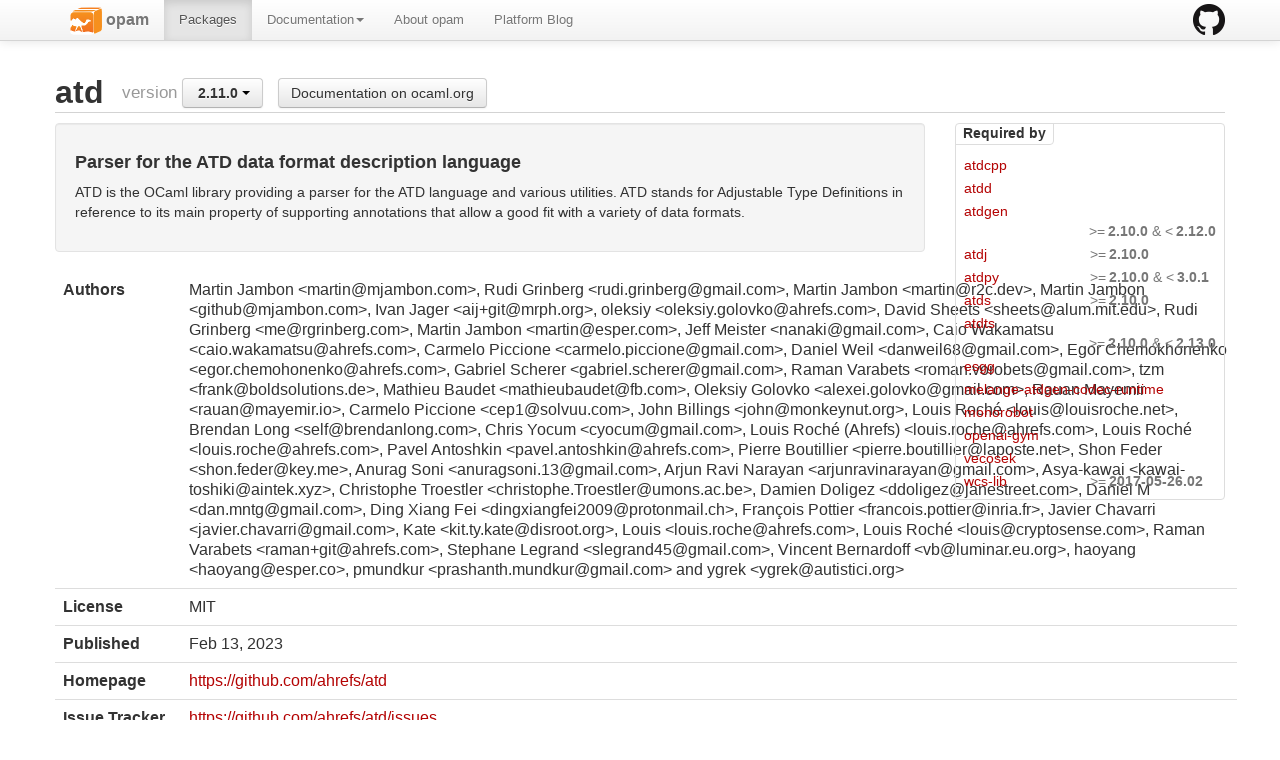

--- FILE ---
content_type: text/html; charset=utf-8
request_url: https://opam.ocaml.org/packages/atd/atd.2.11.0/
body_size: 14485
content:
<html lang="en" xmlns="http://www.w3.org/1999/xhtml" xmlns:t="http://ocaml.org/xmlns/template#">
  <head>
    <meta http-equiv="Content-Type" content="text/html;charset=utf-8"/>
    <title>opam - atd.2.11.0</title>
    <link href="/blog/feed.xml" type="application/atom+xml" rel="alternate" title="Platform blog ATOM Feed"/>
    <meta name="viewport" content="width=device-width, initial-scale=1.0"/>
    <meta name="description" content="The homepage of opam, a package manager for OCaml"/>
    <meta name="author" content="OCamlPro"/>
    <link href="../../../ext/img/favicon.png" rel="icon" type="image/png"/><link href="../../../ext/css/bootstrap.css" rel="stylesheet"/><link href="../../../ext/css/docs.css" rel="stylesheet"/><link href="../../../ext/js/google-code-prettify/prettify.css" rel="stylesheet"/><link href="../../../ext/css/site.css" rel="stylesheet"/><link href="../../../ext/css/bootstrap-responsive.css" rel="stylesheet"/><link href="../../../ext/css/opam2web.css" rel="stylesheet"/><meta name="generator" content="opam2web %%VERSION_NUM%%"/>
    
    
  </head>

  <body>

    <div class="navbar navbar-fixed-top">
      <div class="navbar-inner">
        <div class="container">
          <a class="btn btn-navbar" data-toggle="collapse" data-target=".nav-collapse">
            <span class="icon-bar"> </span>
            <span class="icon-bar"> </span>
            <span class="icon-bar"> </span>
          </a>
          <a class="brand" href="https://github.com/ocaml/opam">
            <img alt="opam on Github" src="../../../ext/img/GitHub-Mark-32px.png"/>
          </a>
          <div class="nav-collapse collapse">
            <ul class="nav"><li class=""><a href="../../../."><img src="/ext/img/favicon.png"/><span class="opam-title"> opam</span></a></li><li class="active"><a href="../../../packages/">Packages</a></li><li class="dropdown"><a class="dropdown-toggle" href="#" data-toggle="dropdown">Documentation<b class="caret"></b></a><ul class="dropdown-menu"><li class="nav-header">opam 2.0 documentation</li><li class="divider"></li><li class=""><a href="../../../doc/Install.html">Install</a></li><li class=""><a href="../../../doc/Upgrade_guide.html">Upgrade guide</a></li><li class=""><a href="../../../doc/Usage.html">Usage</a></li><li class="divider"></li><li class=""><a href="../../../doc/FAQ.html">FAQ</a></li><li class=""><a href="../../../doc/Tricks.html">Tricks</a></li><li class=""><a href="../../../doc/Packaging.html">Packaging</a></li><li class=""><a href="../../../doc/External_solvers.html">External solvers</a></li><li class="divider"></li><li class=""><a href="../../../doc/Manual.html">Manual</a></li><li class=""><a href="../../../doc/1.1/">Archives (OPAM 1.1)</a></li><li class=""><a href="../../../doc/1.2/">Archives (OPAM 1.2)</a></li></ul></li><li class=""><a href="../../../about.html">About opam</a></li><li class=""><a href="../../../blog/opam-2-5-0/">Platform Blog</a></li></ul>

          </div>
        </div>
      </div>
    </div>

    
    <div id="main" class="container">

      <h2>atd<span class="title-group">version <div class="btn-group"><a class="btn dropdown-toggle" data-toggle="dropdown" href="#"><span class="package-version">2.11.0</span> <span class="caret"></span></a><ul class="dropdown-menu"><li><li><a href="../../atd/atd.1.0.2/"><span class="package-version">1.0.2</span></a></li></li><li><li><a href="../../atd/atd.1.0.3/"><span class="package-version">1.0.3</span></a></li></li><li><li><a href="../../atd/atd.1.1.0/"><span class="package-version">1.1.0</span></a></li></li><li><li><a href="../../atd/atd.1.1.1/"><span class="package-version">1.1.1</span></a></li></li><li><li><a href="../../atd/atd.1.1.2/"><span class="package-version">1.1.2</span></a></li></li><li><li><a href="../../atd/atd.1.2.0/"><span class="package-version">1.2.0</span></a></li></li><li><li><a href="../../atd/atd.1.2.1/"><span class="package-version">1.2.1</span></a></li></li><li><li><a href="../../atd/atd.1.12.0/"><span class="package-version">1.12.0</span></a></li></li><li><li><a href="../../atd/atd.1.13.0/"><span class="package-version">1.13.0</span></a></li></li><li><li><a href="../../atd/atd.2.0.0/"><span class="package-version">2.0.0</span></a></li></li><li><li><a href="../../atd/atd.2.2.1/"><span class="package-version">2.2.1</span></a></li></li><li><li><a href="../../atd/atd.2.3.3/"><span class="package-version">2.3.3</span></a></li></li><li><li><a href="../../atd/atd.2.4.0/"><span class="package-version">2.4.0</span></a></li></li><li><li><a href="../../atd/atd.2.4.1/"><span class="package-version">2.4.1</span></a></li></li><li><li><a href="../../atd/atd.2.5.0/"><span class="package-version">2.5.0</span></a></li></li><li><li><a href="../../atd/atd.2.6.0/"><span class="package-version">2.6.0</span></a></li></li><li><li><a href="../../atd/atd.2.7.0/"><span class="package-version">2.7.0</span></a></li></li><li><li><a href="../../atd/atd.2.8.0/"><span class="package-version">2.8.0</span></a></li></li><li><li><a href="../../atd/atd.2.9.1/"><span class="package-version">2.9.1</span></a></li></li><li><li><a href="../../atd/atd.2.10.0/"><span class="package-version">2.10.0</span></a></li></li><li><li class="active"><a href="#"><span class="package-version">2.11.0</span></a></li></li><li><li><a href="../../atd/atd.2.12.0/"><span class="package-version">2.12.0</span></a></li></li><li><li><a href="../../atd/atd.2.13.0/"><span class="package-version">2.13.0</span></a></li></li><li><li><a href="../../atd/atd.2.14.0/"><span class="package-version">2.14.0</span></a></li></li><li><li><a href="../../atd/atd.2.14.1/"><span class="package-version">2.14.1</span></a></li></li><li><li><a href="../../atd/atd.2.15.0/"><span class="package-version">2.15.0</span></a></li></li><li><li><a href="../../atd/atd.2.16.0/"><span class="package-version">2.16.0</span></a></li></li><li><li><a href="../../atd/atd.3.0.1/"><span class="package-version">3.0.1</span> (latest)</a></li></li></ul></div><a class="btn" href="https://ocaml.org/p/atd/2.11.0/doc/index.html">Documentation on ocaml.org</a></span></h2><div class="row"><div class="span9"><div class="well"><h4>Parser for the ATD data format description language</h4><p>ATD is the OCaml library providing a parser for the ATD language and various
utilities. ATD stands for Adjustable Type Definitions in reference to its main
property of supporting annotations that allow a good fit with a variety of data
formats.</p>
</div><table class="table package-info"><tbody><tr><th>Authors</th><td>Martin Jambon &lt;martin@mjambon.com&gt;, Rudi Grinberg &lt;rudi.grinberg@gmail.com&gt;, Martin Jambon &lt;martin@r2c.dev&gt;, Martin Jambon &lt;github@mjambon.com&gt;, Ivan Jager &lt;aij+git@mrph.org&gt;, oleksiy &lt;oleksiy.golovko@ahrefs.com&gt;, David Sheets &lt;sheets@alum.mit.edu&gt;, Rudi Grinberg &lt;me@rgrinberg.com&gt;, Martin Jambon &lt;martin@esper.com&gt;, Jeff Meister &lt;nanaki@gmail.com&gt;, Caio Wakamatsu &lt;caio.wakamatsu@ahrefs.com&gt;, Carmelo Piccione &lt;carmelo.piccione@gmail.com&gt;, Daniel Weil &lt;danweil68@gmail.com&gt;, Egor Chemokhonenko &lt;egor.chemohonenko@ahrefs.com&gt;, Gabriel Scherer &lt;gabriel.scherer@gmail.com&gt;, Raman Varabets &lt;roman.vorobets@gmail.com&gt;, tzm &lt;frank@boldsolutions.de&gt;, Mathieu Baudet &lt;mathieubaudet@fb.com&gt;, Oleksiy Golovko &lt;alexei.golovko@gmail.com&gt;, Rauan Mayemir &lt;rauan@mayemir.io&gt;, Carmelo Piccione &lt;cep1@solvuu.com&gt;, John Billings &lt;john@monkeynut.org&gt;, Louis Roché &lt;louis@louisroche.net&gt;, Brendan Long &lt;self@brendanlong.com&gt;, Chris Yocum &lt;cyocum@gmail.com&gt;, Louis Roché (Ahrefs) &lt;louis.roche@ahrefs.com&gt;, Louis Roché &lt;louis.roche@ahrefs.com&gt;, Pavel Antoshkin &lt;pavel.antoshkin@ahrefs.com&gt;, Pierre Boutillier &lt;pierre.boutillier@laposte.net&gt;, Shon Feder &lt;shon.feder@key.me&gt;, Anurag Soni &lt;anuragsoni.13@gmail.com&gt;, Arjun Ravi Narayan &lt;arjunravinarayan@gmail.com&gt;, Asya-kawai &lt;kawai-toshiki@aintek.xyz&gt;, Christophe Troestler &lt;christophe.Troestler@umons.ac.be&gt;, Damien Doligez &lt;ddoligez@janestreet.com&gt;, Daniel M &lt;dan.mntg@gmail.com&gt;, Ding Xiang Fei &lt;dingxiangfei2009@protonmail.ch&gt;, François Pottier &lt;francois.pottier@inria.fr&gt;, Javier Chavarri &lt;javier.chavarri@gmail.com&gt;, Kate &lt;kit.ty.kate@disroot.org&gt;, Louis &lt;louis.roche@ahrefs.com&gt;, Louis Roché &lt;louis@cryptosense.com&gt;, Raman Varabets &lt;raman+git@ahrefs.com&gt;, Stephane Legrand &lt;slegrand45@gmail.com&gt;, Vincent Bernardoff &lt;vb@luminar.eu.org&gt;, haoyang &lt;haoyang@esper.co&gt;, pmundkur &lt;prashanth.mundkur@gmail.com&gt; and ygrek &lt;ygrek@autistici.org&gt;</td></tr><tr><th>License</th><td>MIT</td></tr><tr><th>Published</th><td><time datetime="2023-02-13">Feb 13, 2023</time></td></tr><tr><th>Homepage</th><td><a href="https://github.com/ahrefs/atd">https://github.com/ahrefs/atd</a></td></tr><tr><th>Issue Tracker</th><td><a href="https://github.com/ahrefs/atd/issues">https://github.com/ahrefs/atd/issues</a></td></tr><tr><th>Maintainers</th><td>Louis Roché &lt;louis@louisroche.net&gt;, Martin Jambon &lt;martin@mjambon.com&gt; and Rudi Grinberg &lt;me@rgrinberg.com&gt;</td></tr><tr><th>Dependencies</th><td><ul class="formula"><li><span><a href="../../dune/dune.3.21.0/"><span class="formula-package">dune</span></a></span><span class="version-constraint">&gt;=<span class="package-version">2.8</span></span></li><li><span><a href="../../ocaml/ocaml.5.5.0/"><span class="formula-package">ocaml</span></a></span><span class="version-constraint">&gt;=<span class="package-version">4.08</span></span></li><li><span><a href="../../menhir/menhir.20250912/"><span class="formula-package">menhir</span></a></span><span class="version-constraint">&gt;=<span class="package-version">20180523</span> &amp; !=<span class="package-version">20211230</span></span></li><li><span><a href="../../easy-format"><span class="formula-package">easy-format</span></a></span></li><li><span><a href="../../alcotest"><span class="formula-package">alcotest</span></a></span><span class="version-constraint"><span class="label">with-test</span></span></li><li><span><a href="../../odoc"><span class="formula-package">odoc</span></a></span><span class="version-constraint"><span class="label">with-doc</span></span></li><li><span><a href="../../re/re.1.14.0/"><span class="formula-package">re</span></a></span><span class="version-constraint">&gt;=<span class="package-version">1.9.0</span></span></li><li><span><a href="../../yojson/yojson.3.0.0/"><span class="formula-package">yojson</span></a></span><span class="version-constraint">&gt;=<span class="package-version">1.6.0</span></span></li></ul></td></tr><tr><th>Source  [http] </th><td><a title="Download source" href="https://github.com/ahrefs/atd/releases/download/2.11.0/atdts-2.11.0.tbz">https://github.com/ahrefs/atd/releases/download/2.11.0/atdts-2.11.0.tbz</a><br/><small>sha256=4d34ee4b134ac9d3e64e6ced51aa4ba319ed048ac0a3c69660827f1b97289356</small><br/><small>sha512=920e608696f4e90a2aa5c7861b4c98f2070862a2a3297bb4c808e02d773ad8a03d55f4e32071b370547f018042e9b701cf8e112d32b0f8c6c592baef4bf5c992</small></td></tr><tr><th>Edit</th><td><a title="Edit this package description" href="https://github.com/ocaml/opam-repository/tree/master/packages/atd/atd.2.11.0/opam">https://github.com/ocaml/opam-repository/tree/master/packages/atd/atd.2.11.0/opam</a></td></tr></tbody></table></div><div class="span3 revdeps-column"><div class="revdeps"><span class="revdeps-title">Required by</span><ul class="formula"><li><span><a href="../../atdcpp"><span class="formula-package">atdcpp</span></a></span></li><li><span><a href="../../atdd"><span class="formula-package">atdd</span></a></span></li><li><span><a href="../../atdgen/atdgen.2.11.0/"><span class="formula-package">atdgen</span></a></span><span class="version-constraint">&gt;=<span class="package-version">2.10.0</span> &amp; &lt;<span class="package-version">2.12.0</span></span></li><li><span><a href="../../atdj/atdj.3.0.1/"><span class="formula-package">atdj</span></a></span><span class="version-constraint">&gt;=<span class="package-version">2.10.0</span></span></li><li><span><a href="../../atdpy/atdpy.2.16.0/"><span class="formula-package">atdpy</span></a></span><span class="version-constraint">&gt;=<span class="package-version">2.10.0</span> &amp; &lt;<span class="package-version">3.0.1</span></span></li><li><span><a href="../../atds/atds.3.0.1/"><span class="formula-package">atds</span></a></span><span class="version-constraint">&gt;=<span class="package-version">2.10.0</span></span></li><li><span><a href="../../atdts/atdts.2.12.0/"><span class="formula-package">atdts</span></a></span><span class="version-constraint">&gt;=<span class="package-version">2.10.0</span> &amp; &lt;<span class="package-version">2.13.0</span></span></li><li><span><a href="../../esgg"><span class="formula-package">esgg</span></a></span></li><li><span><a href="../../melange-atdgen-codec-runtime"><span class="formula-package">melange-atdgen-codec-runtime</span></a></span></li><li><span><a href="../../monorobot"><span class="formula-package">monorobot</span></a></span></li><li><span><a href="../../openai-gym"><span class="formula-package">openai-gym</span></a></span></li><li><span><a href="../../vecosek"><span class="formula-package">vecosek</span></a></span></li><li><span><a href="../../wcs-lib/wcs-lib.2017-05-26.05/"><span class="formula-package">wcs-lib</span></a></span><span class="version-constraint">&gt;=<span class="package-version">2017-05-26.02</span></span></li></ul></div></div></div>

    </div>

    

    <div class="footer"><div class="icons"><div class="icon"><a href="https://github.com/ocaml/opam2web"><img src="../../../ext/img/github.png"/></a></div><div class="icon"><a href="http://www.ocamlpro.com/"><img src="../../../ext/img/ocamlpro.png"/></a></div><div class="icon"><a href="http://www.ocaml.org/"><img src="../../../ext/img/ocaml.png"/></a></div></div><div class="copyright"><small>Generated using <a href="http://github.com/ocaml/opam2web">opam2web</a>, courtesy of <a href="http://ocamlpro.com">OCamlPro</a>. <a href="http://opam.ocamlpro.com">Commercial support</a>.</small></div></div>

    
    

    <script src="../../../ext/js/google-code-prettify/prettify.js"></script><script src="../../../ext/js/jquery.js"></script><script src="../../../ext/js/site.js"></script><script src="../../../ext/js/search.js"></script><script src="../../../ext/js/bootstrap.min.js"></script>
  </body>
</html>

--- FILE ---
content_type: text/css; charset=utf-8
request_url: https://opam.ocaml.org/ext/css/docs.css
body_size: 20943
content:
/* Add additional stylesheets below
-------------------------------------------------- */
/*
  Bootstrap's documentation styles
  Special styles for presenting Bootstrap's documentation and examples
*/



/* Body and structure
-------------------------------------------------- */

body {
  position: relative;
  padding-top: 40px;
}

/* Code in headings */
h3 code {
  font-size: 14px;
  font-weight: normal;
}



/* Tweak navbar brand link to be super sleek
-------------------------------------------------- */

body > .navbar {
  font-size: 13px;
}

/* Change the docs' brand */
body > .navbar .brand {
  padding-right: 0;
  padding-left: 0;
  margin-left: 20px;
  float: right;
  font-weight: bold;
  color: #000;
  text-shadow: 0 1px 0 rgba(255,255,255,.1), 0 0 30px rgba(255,255,255,.125);
  -webkit-transition: all .2s linear;
     -moz-transition: all .2s linear;
          transition: all .2s linear;
}
body > .navbar .brand:hover {
  text-decoration: none;
  text-shadow: 0 1px 0 rgba(255,255,255,.1), 0 0 30px rgba(255,255,255,.4);
}


/* Sections
-------------------------------------------------- */

/* padding for in-page bookmarks and fixed navbar */
section {
  padding-top: 30px;
}
section > .page-header,
section > .lead {
  color: #5a5a5a;
}
section > ul li {
  margin-bottom: 5px;
}

/* Separators (hr) */
.bs-docs-separator {
  margin: 40px 0 39px;
}

/* Faded out hr */
hr.soften {
  height: 1px;
  margin: 70px 0;
  background-image: -webkit-linear-gradient(left, rgba(0,0,0,0), rgba(0,0,0,.1), rgba(0,0,0,0));
  background-image:    -moz-linear-gradient(left, rgba(0,0,0,0), rgba(0,0,0,.1), rgba(0,0,0,0));
  background-image:     -ms-linear-gradient(left, rgba(0,0,0,0), rgba(0,0,0,.1), rgba(0,0,0,0));
  background-image:      -o-linear-gradient(left, rgba(0,0,0,0), rgba(0,0,0,.1), rgba(0,0,0,0));
  border: 0;
}



/* Jumbotrons
-------------------------------------------------- */

/* Base class
------------------------- */
.jumbotron {
  position: relative;
  padding: 40px 0;
  color: #fff;
  text-align: center;
  text-shadow: 0 1px 3px rgba(0,0,0,.4), 0 0 30px rgba(0,0,0,.075);
  background: #020031; /* Old browsers */
  background: -moz-linear-gradient(45deg,  #020031 0%, #6d3353 100%); /* FF3.6+ */
  background: -webkit-gradient(linear, left bottom, right top, color-stop(0%,#020031), color-stop(100%,#6d3353)); /* Chrome,Safari4+ */
  background: -webkit-linear-gradient(45deg,  #020031 0%,#6d3353 100%); /* Chrome10+,Safari5.1+ */
  background: -o-linear-gradient(45deg,  #020031 0%,#6d3353 100%); /* Opera 11.10+ */
  background: -ms-linear-gradient(45deg,  #020031 0%,#6d3353 100%); /* IE10+ */
  background: linear-gradient(45deg,  #020031 0%,#6d3353 100%); /* W3C */
  filter: progid:DXImageTransform.Microsoft.gradient( startColorstr='#020031', endColorstr='#6d3353',GradientType=1 ); /* IE6-9 fallback on horizontal gradient */
  -webkit-box-shadow: inset 0 3px 7px rgba(0,0,0,.2), inset 0 -3px 7px rgba(0,0,0,.2);
     -moz-box-shadow: inset 0 3px 7px rgba(0,0,0,.2), inset 0 -3px 7px rgba(0,0,0,.2);
          box-shadow: inset 0 3px 7px rgba(0,0,0,.2), inset 0 -3px 7px rgba(0,0,0,.2);
}
.jumbotron h1 {
  font-size: 80px;
  font-weight: bold;
  letter-spacing: -1px;
  line-height: 1;
}
.jumbotron p {
  font-size: 24px;
  font-weight: 300;
  line-height: 30px;
  margin-bottom: 30px;
}

/* Link styles (used on .masthead-links as well) */
.jumbotron a {
  color: #fff;
  color: rgba(255,255,255,.5);
  -webkit-transition: all .2s ease-in-out;
     -moz-transition: all .2s ease-in-out;
          transition: all .2s ease-in-out;
}
.jumbotron a:hover {
  color: #fff;
  text-shadow: 0 0 10px rgba(255,255,255,.25);
}

/* Download button */
.masthead .btn {
  padding: 14px 24px;
  font-size: 24px;
  font-weight: 200;
  color: #fff; /* redeclare to override the `.jumbotron a` */
  border: 0;
  -webkit-border-radius: 6px;
     -moz-border-radius: 6px;
          border-radius: 6px;
  -webkit-box-shadow: inset 0 1px 0 rgba(255,255,255,.1), 0 1px 5px rgba(0,0,0,.25);
     -moz-box-shadow: inset 0 1px 0 rgba(255,255,255,.1), 0 1px 5px rgba(0,0,0,.25);
          box-shadow: inset 0 1px 0 rgba(255,255,255,.1), 0 1px 5px rgba(0,0,0,.25);
  -webkit-transition: none;
     -moz-transition: none;
          transition: none;
}
.masthead .btn:hover {
  -webkit-box-shadow: inset 0 1px 0 rgba(255,255,255,.1), 0 1px 5px rgba(0,0,0,.25);
     -moz-box-shadow: inset 0 1px 0 rgba(255,255,255,.1), 0 1px 5px rgba(0,0,0,.25);
          box-shadow: inset 0 1px 0 rgba(255,255,255,.1), 0 1px 5px rgba(0,0,0,.25);
}
.masthead .btn:active {
  -webkit-box-shadow: inset 0 2px 4px rgba(0,0,0,.1), 0 1px 0 rgba(255,255,255,.1);
     -moz-box-shadow: inset 0 2px 4px rgba(0,0,0,.1), 0 1px 0 rgba(255,255,255,.1);
          box-shadow: inset 0 2px 4px rgba(0,0,0,.1), 0 1px 0 rgba(255,255,255,.1);
}


/* Pattern overlay
------------------------- */
.jumbotron .container {
  position: relative;
  z-index: 2;
}
.jumbotron:after {
  content: '';
  display: block;
  position: absolute;
  top: 0;
  right: 0;
  bottom: 0;
  left: 0;
  background: url(../img/bs-docs-masthead-pattern.png) repeat center center;
  opacity: .4;
}

/* Masthead (docs home)
------------------------- */
.masthead {
  padding: 70px 0 80px;
  margin-bottom: 0;
  color: #fff;
}
.masthead h1 {
  font-size: 120px;
  line-height: 1;
  letter-spacing: -2px;
}
.masthead p {
  font-size: 40px;
  font-weight: 200;
  line-height: 1.25;
}

/* Textual links in masthead */
.masthead-links {
  margin: 0;
  list-style: none;
}
.masthead-links li {
  display: inline;
  padding: 0 10px;
  color: rgba(255,255,255,.25);
}

/* Social proof buttons from GitHub & Twitter */
.bs-docs-social {
  padding: 15px 0;
  text-align: center;
  background-color: #f5f5f5;
  border-top: 1px solid #fff;
  border-bottom: 1px solid #ddd;
}

/* Quick links on Home */
.bs-docs-social-buttons {
  margin-left: 0;
  margin-bottom: 0;
  padding-left: 0;
  list-style: none;
}
.bs-docs-social-buttons li {
  display: inline-block;
  padding: 5px 8px;
  line-height: 1;
  *display: inline;
  *zoom: 1;
}

/* Subhead (other pages)
------------------------- */
.subhead {
  text-align: left;
  border-bottom: 1px solid #ddd;
}
.subhead h1 {
  font-size: 60px;
}
.subhead p {
  margin-bottom: 20px;
}
.subhead .navbar {
  display: none;
}



/* Marketing section of Overview
-------------------------------------------------- */

.marketing {
  text-align: center;
  color: #5a5a5a;
}
.marketing h1 {
  margin: 60px 0 10px;
  font-size: 60px;
  font-weight: 200;
  line-height: 1;
  letter-spacing: -1px;
}
.marketing h2 {
  font-weight: 200;
  margin-bottom: 5px;
}
.marketing p {
  font-size: 16px;
  line-height: 1.5;
}
.marketing .marketing-byline {
  margin-bottom: 40px;
  font-size: 20px;
  font-weight: 300;
  line-height: 25px;
  color: #999;
}
.marketing img {
  display: block;
  margin: 0 auto 30px;
}



/* Footer
-------------------------------------------------- */

.footer {
  padding: 70px 0;
  margin-top: 70px;
  border-top: 1px solid #e5e5e5;
  background-color: #f5f5f5;
}
.footer p {
  margin-bottom: 0;
  color: #777;
}
.footer-links {
  margin: 10px 0;
}
.footer-links li {
  display: inline;
  margin-right: 10px;
}



/* Special grid styles
-------------------------------------------------- */

.show-grid {
  margin-top: 10px;
  margin-bottom: 20px;
}
.show-grid [class*="span"] {
  background-color: #eee;
  text-align: center;
  -webkit-border-radius: 3px;
     -moz-border-radius: 3px;
          border-radius: 3px;
  min-height: 40px;
  line-height: 40px;
}
.show-grid:hover [class*="span"] {
  background: #ddd;
}
.show-grid .show-grid {
  margin-top: 0;
  margin-bottom: 0;
}
.show-grid .show-grid [class*="span"] {
  background-color: #ccc;
}



/* Mini layout previews
-------------------------------------------------- */
.mini-layout {
  border: 1px solid #ddd;
  -webkit-border-radius: 6px;
     -moz-border-radius: 6px;
          border-radius: 6px;
  -webkit-box-shadow: 0 1px 2px rgba(0,0,0,.075);
     -moz-box-shadow: 0 1px 2px rgba(0,0,0,.075);
          box-shadow: 0 1px 2px rgba(0,0,0,.075);
}
.mini-layout,
.mini-layout .mini-layout-body,
.mini-layout.fluid .mini-layout-sidebar {
  height: 300px;
}
.mini-layout {
  margin-bottom: 20px;
  padding: 9px;
}
.mini-layout div {
  -webkit-border-radius: 3px;
     -moz-border-radius: 3px;
          border-radius: 3px;
}
.mini-layout .mini-layout-body {
  background-color: #dceaf4;
  margin: 0 auto;
  width: 70%;
}
.mini-layout.fluid .mini-layout-sidebar,
.mini-layout.fluid .mini-layout-header,
.mini-layout.fluid .mini-layout-body {
  float: left;
}
.mini-layout.fluid .mini-layout-sidebar {
  background-color: #bbd8e9;
  width: 20%;
}
.mini-layout.fluid .mini-layout-body {
  width: 77.5%;
  margin-left: 2.5%;
}



/* Download page
-------------------------------------------------- */

.download .page-header {
  margin-top: 36px;
}
.page-header .toggle-all {
  margin-top: 5px;
}

/* Space out h3s when following a section */
.download h3 {
  margin-bottom: 5px;
}
.download-builder input + h3,
.download-builder .checkbox + h3 {
  margin-top: 9px;
}

/* Fields for variables */
.download-builder input[type=text] {
  margin-bottom: 9px;
  font-family: Menlo, Monaco, "Courier New", monospace;
  font-size: 12px;
  color: #d14;
}
.download-builder input[type=text]:focus {
  background-color: #fff;
}

/* Custom, larger checkbox labels */
.download .checkbox {
  padding: 6px 10px 6px 25px;
  font-size: 13px;
  line-height: 18px;
  color: #555;
  background-color: #f9f9f9;
  -webkit-border-radius: 3px;
     -moz-border-radius: 3px;
          border-radius: 3px;
  cursor: pointer;
}
.download .checkbox:hover {
  color: #333;
  background-color: #f5f5f5;
}
.download .checkbox small {
  font-size: 12px;
  color: #777;
}

/* Variables section */
#variables label {
  margin-bottom: 0;
}

/* Giant download button */
.download-btn {
  margin: 36px 0 108px;
}
#download p,
#download h4 {
  max-width: 50%;
  margin: 0 auto;
  color: #999;
  text-align: center;
}
#download h4 {
  margin-bottom: 0;
}
#download p {
  margin-bottom: 18px;
}
.download-btn .btn {
  display: block;
  width: auto;
  padding: 19px 24px;
  margin-bottom: 27px;
  font-size: 30px;
  line-height: 1;
  text-align: center;
  -webkit-border-radius: 6px;
     -moz-border-radius: 6px;
          border-radius: 6px;
}



/* Misc
-------------------------------------------------- */

/* Make tables spaced out a bit more */
h2 + table,
h3 + table,
h4 + table,
h2 + .row {
  margin-top: 5px;
}

/* Example sites showcase */
.example-sites {
  xmargin-left: 20px;
}
.example-sites img {
  max-width: 100%;
  margin: 0 auto;
}

.scrollspy-example {
  height: 200px;
  overflow: auto;
  position: relative;
}


/* Fake the :focus state to demo it */
.focused {
  border-color: rgba(82,168,236,.8);
  -webkit-box-shadow: inset 0 1px 3px rgba(0,0,0,.1), 0 0 8px rgba(82,168,236,.6);
     -moz-box-shadow: inset 0 1px 3px rgba(0,0,0,.1), 0 0 8px rgba(82,168,236,.6);
          box-shadow: inset 0 1px 3px rgba(0,0,0,.1), 0 0 8px rgba(82,168,236,.6);
  outline: 0;
}

/* For input sizes, make them display block */
.docs-input-sizes select,
.docs-input-sizes input[type=text] {
  display: block;
  margin-bottom: 9px;
}

/* Icons
------------------------- */
.the-icons {
  margin-left: 0;
  list-style: none;
}
.the-icons li {
  float: left;
  width: 25%;
  line-height: 25px;
}
.the-icons i:hover {
  background-color: rgba(255,0,0,.25);
}

/* Example page
------------------------- */
.bootstrap-examples p {
  font-size: 13px;
  line-height: 18px;
}
.bootstrap-examples .thumbnail {
  margin-bottom: 9px;
  background-color: #fff;
}



/* Bootstrap code examples
-------------------------------------------------- */

/* Base class */
.bs-docs-example {
  position: relative;
  margin: 15px 0;
  padding: 39px 19px 14px;
  *padding-top: 19px;
  background-color: #fff;
  border: 1px solid #ddd;
  -webkit-border-radius: 4px;
     -moz-border-radius: 4px;
          border-radius: 4px;
}

/* Echo out a label for the example */
.bs-docs-example:after {
  content: "Example";
  position: absolute;
  top: -1px;
  left: -1px;
  padding: 3px 7px;
  font-size: 12px;
  font-weight: bold;
  background-color: #f5f5f5;
  border: 1px solid #ddd;
  color: #9da0a4;
  -webkit-border-radius: 4px 0 4px 0;
     -moz-border-radius: 4px 0 4px 0;
          border-radius: 4px 0 4px 0;
}

/* Remove spacing between an example and it's code */
.bs-docs-example + .prettyprint {
  margin-top: -20px;
  padding-top: 15px;
}

/* Tweak examples
------------------------- */
.bs-docs-example > p:last-child {
  margin-bottom: 0;
}
.bs-docs-example .table,
.bs-docs-example .progress,
.bs-docs-example .well,
.bs-docs-example .alert,
.bs-docs-example .hero-unit,
.bs-docs-example .pagination,
.bs-docs-example .navbar,
.bs-docs-example > .nav,
.bs-docs-example blockquote {
  margin-bottom: 5px;
}
.bs-docs-example .pagination {
  margin-top: 0;
}
.bs-navbar-top-example,
.bs-navbar-bottom-example {
  z-index: 1;
  padding: 0;
  height: 90px;
  overflow: hidden; /* cut the drop shadows off */
}
.bs-navbar-top-example .navbar-fixed-top,
.bs-navbar-bottom-example .navbar-fixed-bottom {
  margin-left: 0;
  margin-right: 0;
}
.bs-navbar-top-example {
  -webkit-border-radius: 0 0 4px 4px;
     -moz-border-radius: 0 0 4px 4px;
          border-radius: 0 0 4px 4px;
}
.bs-navbar-top-example:after {
  top: auto;
  bottom: -1px;
  -webkit-border-radius: 0 4px 0 4px;
     -moz-border-radius: 0 4px 0 4px;
          border-radius: 0 4px 0 4px;
}
.bs-navbar-bottom-example {
  -webkit-border-radius: 4px 4px 0 0;
     -moz-border-radius: 4px 4px 0 0;
          border-radius: 4px 4px 0 0;
}
.bs-navbar-bottom-example .navbar {
  margin-bottom: 0;
}
form.bs-docs-example {
  padding-bottom: 19px;
}

/* Images */
.bs-docs-example-images img {
  margin: 10px;
  display: inline-block;
}

/* Tooltips */
.bs-docs-tooltip-examples {
  text-align: center;
  margin: 0 0 10px;
  list-style: none;
}
.bs-docs-tooltip-examples li {
  display: inline;
  padding: 0 10px;
}

/* Popovers */
.bs-docs-example-popover {
  padding-bottom: 24px;
  background-color: #f9f9f9;
}
.bs-docs-example-popover .popover {
  position: relative;
  display: block;
  float: left;
  width: 260px;
  margin: 20px;
}



/* Responsive docs
-------------------------------------------------- */

/* Utility classes table
------------------------- */
.responsive-utilities th small {
  display: block;
  font-weight: normal;
  color: #999;
}
.responsive-utilities tbody th {
  font-weight: normal;
}
.responsive-utilities td {
  text-align: center;
}
.responsive-utilities td.is-visible {
  color: #468847;
  background-color: #dff0d8 !important;
}
.responsive-utilities td.is-hidden {
  color: #ccc;
  background-color: #f9f9f9 !important;
}

/* Responsive tests
------------------------- */
.responsive-utilities-test {
  margin-top: 5px;
  margin-left: 0;
  list-style: none;
  overflow: hidden; /* clear floats */
}
.responsive-utilities-test li {
  position: relative;
  float: left;
  width: 25%;
  height: 43px;
  font-size: 14px;
  font-weight: bold;
  line-height: 43px;
  color: #999;
  text-align: center;
  border: 1px solid #ddd;
  -webkit-border-radius: 4px;
     -moz-border-radius: 4px;
          border-radius: 4px;
}
.responsive-utilities-test li + li {
  margin-left: 10px;
}
.responsive-utilities-test span {
  position: absolute;
  top:    -1px;
  left:   -1px;
  right:  -1px;
  bottom: -1px;
  -webkit-border-radius: 4px;
     -moz-border-radius: 4px;
          border-radius: 4px;
}
.responsive-utilities-test span {
  color: #468847;
  background-color: #dff0d8;
  border: 1px solid #d6e9c6;
}



/* Sidenav for Docs
-------------------------------------------------- */

.bs-docs-sidenav {
  width: 228px;
  margin: 30px 0 0;
  padding: 0;
  background-color: #fff;
  -webkit-border-radius: 6px;
     -moz-border-radius: 6px;
          border-radius: 6px;
  -webkit-box-shadow: 0 1px 4px rgba(0,0,0,.065);
     -moz-box-shadow: 0 1px 4px rgba(0,0,0,.065);
          box-shadow: 0 1px 4px rgba(0,0,0,.065);
}
.bs-docs-sidenav > li > a {
  display: block;
  *width: 190px;
  margin: 0 0 -1px;
  padding: 8px 14px;
  border: 1px solid #e5e5e5;
}
.bs-docs-sidenav > li:first-child > a {
  -webkit-border-radius: 6px 6px 0 0;
     -moz-border-radius: 6px 6px 0 0;
          border-radius: 6px 6px 0 0;
}
.bs-docs-sidenav > li:last-child > a {
  -webkit-border-radius: 0 0 6px 6px;
     -moz-border-radius: 0 0 6px 6px;
          border-radius: 0 0 6px 6px;
}
.bs-docs-sidenav > .active > a {
  position: relative;
  z-index: 2;
  padding: 9px 15px;
  border: 0;
  text-shadow: 0 1px 0 rgba(0,0,0,.15);
  -webkit-box-shadow: inset 1px 0 0 rgba(0,0,0,.1), inset -1px 0 0 rgba(0,0,0,.1);
     -moz-box-shadow: inset 1px 0 0 rgba(0,0,0,.1), inset -1px 0 0 rgba(0,0,0,.1);
          box-shadow: inset 1px 0 0 rgba(0,0,0,.1), inset -1px 0 0 rgba(0,0,0,.1);
}
/* Chevrons */
.bs-docs-sidenav .icon-chevron-right {
  float: right;
  margin-top: 2px;
  margin-right: -6px;
  opacity: .25;
}
.bs-docs-sidenav > li > a:hover {
  background-color: #f5f5f5;
}
.bs-docs-sidenav a:hover .icon-chevron-right {
  opacity: .5;
}
.bs-docs-sidenav .active .icon-chevron-right,
.bs-docs-sidenav .active a:hover .icon-chevron-right {
  background-image: url(../img/glyphicons-halflings-white.png);
  opacity: 1;
}
.bs-docs-sidenav.affix {
  top: 40px;
}
.bs-docs-sidenav.affix-bottom {
  position: absolute;
  top: auto;
  bottom: 270px;
}




/* Responsive
-------------------------------------------------- */

/* Desktop large
------------------------- */
@media (min-width: 1200px) {
  .bs-docs-container {
    max-width: 970px;
  }
  .bs-docs-sidenav {
    width: 258px;
  }
}

/* Desktop
------------------------- */
@media (max-width: 980px) {
  /* Unfloat brand */
  body > .navbar-fixed-top .brand {
    float: left;
    margin-left: 0;
    padding-left: 10px;
    padding-right: 10px;
  }

  /* Inline-block quick links for more spacing */
  .quick-links li {
    display: inline-block;
    margin: 5px;
  }

  /* When affixed, space properly */
  .bs-docs-sidenav {
    top: 0;
    margin-top: 30px;
    margin-right: 0;
  }
}

/* Tablet to desktop
------------------------- */
@media (min-width: 768px) and (max-width: 980px) {
  /* Remove any padding from the body */
  body {
    padding-top: 0;
  }
  /* Widen masthead and social buttons to fill body padding */
  .jumbotron {
    margin-top: -20px; /* Offset bottom margin on .navbar */
  }
  /* Adjust sidenav width */
  .bs-docs-sidenav {
    width: 166px;
    margin-top: 20px;
  }
  .bs-docs-sidenav.affix {
    top: 0;
  }
}

/* Tablet
------------------------- */
@media (max-width: 767px) {
  /* Remove any padding from the body */
  body {
    padding-top: 0;
  }

  /* Widen masthead and social buttons to fill body padding */
  .jumbotron {
    padding: 40px 20px;
    margin-top:   -20px; /* Offset bottom margin on .navbar */
    margin-right: -20px;
    margin-left:  -20px;
  }
  .masthead h1 {
    font-size: 90px;
  }
  .masthead p,
  .masthead .btn {
    font-size: 24px;
  }
  .marketing .span4 {
    margin-bottom: 40px;
  }
  .bs-docs-social {
    margin: 0 -20px;
  }

  /* Space out the show-grid examples */
  .show-grid [class*="span"] {
    margin-bottom: 5px;
  }

  /* Sidenav */
  .bs-docs-sidenav {
    width: auto;
    margin-bottom: 20px;
  }
  .bs-docs-sidenav.affix {
    position: static;
    width: auto;
    top: 0;
  }

  /* Unfloat the back to top link in footer */
  .footer {
    margin-left: -20px;
    margin-right: -20px;
    padding-left: 20px;
    padding-right: 20px;
  }
  .footer p {
    margin-bottom: 9px;
  }
}

/* Landscape phones
------------------------- */
@media (max-width: 480px) {
  /* Remove padding above jumbotron */
  body {
    padding-top: 0;
  }

  /* Change up some type stuff */
  h2 small {
    display: block;
  }

  /* Downsize the jumbotrons */
  .jumbotron h1 {
    font-size: 60px;
  }
  .jumbotron p,
  .jumbotron .btn {
    font-size: 20px;
  }
  .jumbotron .btn {
    display: block;
    margin: 0 auto;
  }

  /* center align subhead text like the masthead */
  .subhead h1,
  .subhead p {
    text-align: center;
  }

  /* Marketing on home */
  .marketing h1 {
    font-size: 40px;
  }

  /* center example sites */
  .example-sites {
    margin-left: 0;
  }
  .example-sites > li {
    float: none;
    display: block;
    max-width: 280px;
    margin: 0 auto 18px;
    text-align: center;
  }
  .example-sites .thumbnail > img {
    max-width: 270px;
  }

  /* Do our best to make tables work in narrow viewports */
  table code {
    white-space: normal;
    word-wrap: break-word;
    word-break: break-all;
  }

  /* Modal example */
  .modal-example .modal {
    position: relative;
    top: auto;
    right: auto;
    bottom: auto;
    left: auto;
  }

  /* Unfloat the back to top in footer to prevent odd text wrapping */
  .footer .pull-right {
    float: none;
  }
}
